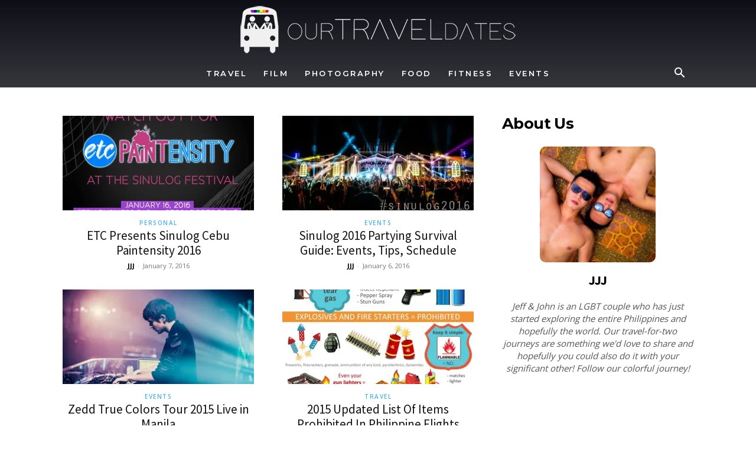

--- FILE ---
content_type: text/html; charset=UTF-8
request_url: https://www.ourtraveldates.com/page/3/
body_size: 23755
content:
<!doctype html >
<!--[if IE 8]>    <html class="ie8" lang="en"> <![endif]-->
<!--[if IE 9]>    <html class="ie9" lang="en"> <![endif]-->
<!--[if gt IE 8]><!--> <html lang="en-US"> <!--<![endif]-->
<head>
    <title>Our Travel Dates | Couple Travel Blog in the Philippines - Page 3</title>
    <meta charset="UTF-8" />
    <meta name="viewport" content="width=device-width, initial-scale=1.0">
    <link rel="pingback" href="https://www.ourtraveldates.com/xmlrpc.php" />
    <meta name='robots' content='index, follow, max-image-preview:large, max-snippet:-1, max-video-preview:-1' />
<link rel="canonical" href="https://www.ourtraveldates.com/page/3/"/><link rel="prev" href="https://www.ourtraveldates.com/page/2/"/><link rel="next" href="https://www.ourtraveldates.com/page/4/"/><link rel="icon" type="image/png" href="https://www.ourtraveldates.com/wp-content/uploads/2019/02/official-icon-032218-png.png"><!-- Jetpack Site Verification Tags -->
<meta name="google-site-verification" content="AGR6H4kEJ7pHjt2ofDaskFqTbafIUpQJGACW_gJUn8o" />

	<!-- This site is optimized with the Yoast SEO Premium plugin v20.9 (Yoast SEO v26.7) - https://yoast.com/wordpress/plugins/seo/ -->
	<meta name="description" content="Here&#039;s to great adventures! Follow Jeff and John as they travel and share experiences with you from around the Philippines!" />
	<meta property="og:locale" content="en_US" />
	<meta property="og:type" content="website" />
	<meta property="og:title" content="Home" />
	<meta property="og:description" content="Here&#039;s to great adventures! Follow Jeff and John as they travel and share experiences with you from around the Philippines!" />
	<meta property="og:url" content="https://www.ourtraveldates.com/" />
	<meta property="og:site_name" content="Our Travel Dates" />
	<meta property="article:modified_time" content="2021-06-09T08:25:56+00:00" />
	<meta name="twitter:card" content="summary_large_image" />
	<script type="application/ld+json" class="yoast-schema-graph">{"@context":"https://schema.org","@graph":[{"@type":"WebPage","@id":"https://www.ourtraveldates.com/","url":"https://www.ourtraveldates.com/","name":"Our Travel Dates | Couple Travel Blog in the Philippines","isPartOf":{"@id":"https://www.ourtraveldates.com/#website"},"datePublished":"2019-03-26T04:00:28+00:00","dateModified":"2021-06-09T08:25:56+00:00","description":"Here's to great adventures! Follow Jeff and John as they travel and share experiences with you from around the Philippines!","breadcrumb":{"@id":"https://www.ourtraveldates.com/#breadcrumb"},"inLanguage":"en-US","potentialAction":[{"@type":"ReadAction","target":["https://www.ourtraveldates.com/"]}]},{"@type":"BreadcrumbList","@id":"https://www.ourtraveldates.com/#breadcrumb","itemListElement":[{"@type":"ListItem","position":1,"name":"Home"}]},{"@type":"WebSite","@id":"https://www.ourtraveldates.com/#website","url":"https://www.ourtraveldates.com/","name":"Our Travel Dates","description":"Traveling together, one colour at a time.","potentialAction":[{"@type":"SearchAction","target":{"@type":"EntryPoint","urlTemplate":"https://www.ourtraveldates.com/?s={search_term_string}"},"query-input":{"@type":"PropertyValueSpecification","valueRequired":true,"valueName":"search_term_string"}}],"inLanguage":"en-US"}]}</script>
	<!-- / Yoast SEO Premium plugin. -->


<link rel='dns-prefetch' href='//stats.wp.com' />
<link rel='dns-prefetch' href='//fonts.googleapis.com' />
<link rel='dns-prefetch' href='//v0.wordpress.com' />
<link rel='dns-prefetch' href='//www.googletagmanager.com' />
<link rel='preconnect' href='//i0.wp.com' />
<link rel='preconnect' href='//c0.wp.com' />
<link rel="alternate" type="application/rss+xml" title="Our Travel Dates &raquo; Feed" href="https://www.ourtraveldates.com/feed/" />
<link rel="alternate" type="application/rss+xml" title="Our Travel Dates &raquo; Comments Feed" href="https://www.ourtraveldates.com/comments/feed/" />
<link rel="alternate" type="application/rss+xml" title="Our Travel Dates &raquo; Home Comments Feed" href="https://www.ourtraveldates.com/home/feed/" />
<link rel="alternate" title="oEmbed (JSON)" type="application/json+oembed" href="https://www.ourtraveldates.com/wp-json/oembed/1.0/embed?url=https%3A%2F%2Fwww.ourtraveldates.com%2F" />
<link rel="alternate" title="oEmbed (XML)" type="text/xml+oembed" href="https://www.ourtraveldates.com/wp-json/oembed/1.0/embed?url=https%3A%2F%2Fwww.ourtraveldates.com%2F&#038;format=xml" />
<style id='wp-img-auto-sizes-contain-inline-css' type='text/css'>
img:is([sizes=auto i],[sizes^="auto," i]){contain-intrinsic-size:3000px 1500px}
/*# sourceURL=wp-img-auto-sizes-contain-inline-css */
</style>

<style id='wp-emoji-styles-inline-css' type='text/css'>

	img.wp-smiley, img.emoji {
		display: inline !important;
		border: none !important;
		box-shadow: none !important;
		height: 1em !important;
		width: 1em !important;
		margin: 0 0.07em !important;
		vertical-align: -0.1em !important;
		background: none !important;
		padding: 0 !important;
	}
/*# sourceURL=wp-emoji-styles-inline-css */
</style>
<style id='classic-theme-styles-inline-css' type='text/css'>
/*! This file is auto-generated */
.wp-block-button__link{color:#fff;background-color:#32373c;border-radius:9999px;box-shadow:none;text-decoration:none;padding:calc(.667em + 2px) calc(1.333em + 2px);font-size:1.125em}.wp-block-file__button{background:#32373c;color:#fff;text-decoration:none}
/*# sourceURL=/wp-includes/css/classic-themes.min.css */
</style>
<link rel='stylesheet' id='td-plugin-multi-purpose-css' href='https://www.ourtraveldates.com/wp-content/plugins/td-composer/td-multi-purpose/style.css?ver=7cd248d7ca13c255207c3f8b916c3f00' type='text/css' media='all' />
<link rel='stylesheet' id='google-fonts-style-css' href='https://fonts.googleapis.com/css?family=Montserrat%3A400%2C600%2C700%7CSource+Sans+Pro%3A400%2C600%2C700%7COpen+Sans%3A400%2C600%2C700%7CRoboto%3A400%2C600%2C700&#038;display=swap&#038;ver=12.7.3' type='text/css' media='all' />
<link rel='stylesheet' id='td-theme-css' href='https://www.ourtraveldates.com/wp-content/themes/Newspaper/style.css?ver=12.7.3' type='text/css' media='all' />
<style id='td-theme-inline-css' type='text/css'>@media (max-width:767px){.td-header-desktop-wrap{display:none}}@media (min-width:767px){.td-header-mobile-wrap{display:none}}</style>
<link rel='stylesheet' id='td-legacy-framework-front-style-css' href='https://www.ourtraveldates.com/wp-content/plugins/td-composer/legacy/Newspaper/assets/css/td_legacy_main.css?ver=7cd248d7ca13c255207c3f8b916c3f00' type='text/css' media='all' />
<link rel='stylesheet' id='td-standard-pack-framework-front-style-css' href='https://www.ourtraveldates.com/wp-content/plugins/td-standard-pack/Newspaper/assets/css/td_standard_pack_main.css?ver=c12e6da63ed2f212e87e44e5e9b9a302' type='text/css' media='all' />
<link rel='stylesheet' id='td-theme-demo-style-css' href='https://www.ourtraveldates.com/wp-content/plugins/td-composer/legacy/Newspaper/includes/demos/art_creek/demo_style.css?ver=12.7.3' type='text/css' media='all' />
<link rel='stylesheet' id='tdb_style_cloud_templates_front-css' href='https://www.ourtraveldates.com/wp-content/plugins/td-cloud-library/assets/css/tdb_main.css?ver=6127d3b6131f900b2e62bb855b13dc3b' type='text/css' media='all' />
<script type="text/javascript" src="https://c0.wp.com/c/6.9/wp-includes/js/jquery/jquery.min.js" id="jquery-core-js"></script>
<script type="text/javascript" src="https://c0.wp.com/c/6.9/wp-includes/js/jquery/jquery-migrate.min.js" id="jquery-migrate-js"></script>
<link rel="https://api.w.org/" href="https://www.ourtraveldates.com/wp-json/" /><link rel="alternate" title="JSON" type="application/json" href="https://www.ourtraveldates.com/wp-json/wp/v2/pages/1754" /><link rel="EditURI" type="application/rsd+xml" title="RSD" href="https://www.ourtraveldates.com/xmlrpc.php?rsd" />
<meta name="generator" content="WordPress 6.9" />
<link rel='shortlink' href='https://wp.me/P4L6jA-si' />
<meta name="generator" content="Site Kit by Google 1.170.0" />	<style>img#wpstats{display:none}</style>
		    <script>
        window.tdb_global_vars = {"wpRestUrl":"https:\/\/www.ourtraveldates.com\/wp-json\/","permalinkStructure":"\/%year%\/%monthnum%\/%postname%\/"};
        window.tdb_p_autoload_vars = {"isAjax":false,"isAdminBarShowing":false,"autoloadStatus":"off","origPostEditUrl":null};
    </script>
    
    <style id="tdb-global-colors">:root{--accent-color:#fff}</style>

    
	
<!-- Google AdSense meta tags added by Site Kit -->
<meta name="google-adsense-platform-account" content="ca-host-pub-2644536267352236">
<meta name="google-adsense-platform-domain" content="sitekit.withgoogle.com">
<!-- End Google AdSense meta tags added by Site Kit -->
      <meta name="onesignal" content="wordpress-plugin"/>
            <script>

      window.OneSignalDeferred = window.OneSignalDeferred || [];

      OneSignalDeferred.push(function(OneSignal) {
        var oneSignal_options = {};
        window._oneSignalInitOptions = oneSignal_options;

        oneSignal_options['serviceWorkerParam'] = { scope: '/' };
oneSignal_options['serviceWorkerPath'] = 'OneSignalSDKWorker.js.php';

        OneSignal.Notifications.setDefaultUrl("https://www.ourtraveldates.com");

        oneSignal_options['wordpress'] = true;
oneSignal_options['appId'] = 'cb32906a-3e20-4991-a0dc-961326c108ba';
oneSignal_options['allowLocalhostAsSecureOrigin'] = true;
oneSignal_options['welcomeNotification'] = { };
oneSignal_options['welcomeNotification']['title'] = "From Jeff &amp; John";
oneSignal_options['welcomeNotification']['message'] = "Thanks for subscribing to our blog!";
oneSignal_options['path'] = "https://www.ourtraveldates.com/wp-content/plugins/onesignal-free-web-push-notifications/sdk_files/";
oneSignal_options['promptOptions'] = { };
oneSignal_options['notifyButton'] = { };
oneSignal_options['notifyButton']['enable'] = true;
oneSignal_options['notifyButton']['position'] = 'bottom-right';
oneSignal_options['notifyButton']['theme'] = 'default';
oneSignal_options['notifyButton']['size'] = 'medium';
oneSignal_options['notifyButton']['displayPredicate'] = function() {
              return !OneSignal.User.PushSubscription.optedIn;
            };
oneSignal_options['notifyButton']['showCredit'] = true;
oneSignal_options['notifyButton']['text'] = {};
              OneSignal.init(window._oneSignalInitOptions);
              OneSignal.Slidedown.promptPush()      });

      function documentInitOneSignal() {
        var oneSignal_elements = document.getElementsByClassName("OneSignal-prompt");

        var oneSignalLinkClickHandler = function(event) { OneSignal.Notifications.requestPermission(); event.preventDefault(); };        for(var i = 0; i < oneSignal_elements.length; i++)
          oneSignal_elements[i].addEventListener('click', oneSignalLinkClickHandler, false);
      }

      if (document.readyState === 'complete') {
           documentInitOneSignal();
      }
      else {
           window.addEventListener("load", function(event){
               documentInitOneSignal();
          });
      }
    </script>

<!-- JS generated by theme -->

<script type="text/javascript" id="td-generated-header-js">
    
    

	    var tdBlocksArray = []; //here we store all the items for the current page

	    // td_block class - each ajax block uses a object of this class for requests
	    function tdBlock() {
		    this.id = '';
		    this.block_type = 1; //block type id (1-234 etc)
		    this.atts = '';
		    this.td_column_number = '';
		    this.td_current_page = 1; //
		    this.post_count = 0; //from wp
		    this.found_posts = 0; //from wp
		    this.max_num_pages = 0; //from wp
		    this.td_filter_value = ''; //current live filter value
		    this.is_ajax_running = false;
		    this.td_user_action = ''; // load more or infinite loader (used by the animation)
		    this.header_color = '';
		    this.ajax_pagination_infinite_stop = ''; //show load more at page x
	    }

        // td_js_generator - mini detector
        ( function () {
            var htmlTag = document.getElementsByTagName("html")[0];

	        if ( navigator.userAgent.indexOf("MSIE 10.0") > -1 ) {
                htmlTag.className += ' ie10';
            }

            if ( !!navigator.userAgent.match(/Trident.*rv\:11\./) ) {
                htmlTag.className += ' ie11';
            }

	        if ( navigator.userAgent.indexOf("Edge") > -1 ) {
                htmlTag.className += ' ieEdge';
            }

            if ( /(iPad|iPhone|iPod)/g.test(navigator.userAgent) ) {
                htmlTag.className += ' td-md-is-ios';
            }

            var user_agent = navigator.userAgent.toLowerCase();
            if ( user_agent.indexOf("android") > -1 ) {
                htmlTag.className += ' td-md-is-android';
            }

            if ( -1 !== navigator.userAgent.indexOf('Mac OS X')  ) {
                htmlTag.className += ' td-md-is-os-x';
            }

            if ( /chrom(e|ium)/.test(navigator.userAgent.toLowerCase()) ) {
               htmlTag.className += ' td-md-is-chrome';
            }

            if ( -1 !== navigator.userAgent.indexOf('Firefox') ) {
                htmlTag.className += ' td-md-is-firefox';
            }

            if ( -1 !== navigator.userAgent.indexOf('Safari') && -1 === navigator.userAgent.indexOf('Chrome') ) {
                htmlTag.className += ' td-md-is-safari';
            }

            if( -1 !== navigator.userAgent.indexOf('IEMobile') ){
                htmlTag.className += ' td-md-is-iemobile';
            }

        })();

        var tdLocalCache = {};

        ( function () {
            "use strict";

            tdLocalCache = {
                data: {},
                remove: function (resource_id) {
                    delete tdLocalCache.data[resource_id];
                },
                exist: function (resource_id) {
                    return tdLocalCache.data.hasOwnProperty(resource_id) && tdLocalCache.data[resource_id] !== null;
                },
                get: function (resource_id) {
                    return tdLocalCache.data[resource_id];
                },
                set: function (resource_id, cachedData) {
                    tdLocalCache.remove(resource_id);
                    tdLocalCache.data[resource_id] = cachedData;
                }
            };
        })();

    
    
var td_viewport_interval_list=[{"limitBottom":767,"sidebarWidth":228},{"limitBottom":1018,"sidebarWidth":300},{"limitBottom":1140,"sidebarWidth":324}];
var td_animation_stack_effect="type0";
var tds_animation_stack=true;
var td_animation_stack_specific_selectors=".entry-thumb, img, .td-lazy-img";
var td_animation_stack_general_selectors=".td-animation-stack img, .td-animation-stack .entry-thumb, .post img, .td-animation-stack .td-lazy-img";
var tds_general_modal_image="yes";
var tdc_is_installed="yes";
var tdc_domain_active=false;
var td_ajax_url="https:\/\/www.ourtraveldates.com\/wp-admin\/admin-ajax.php?td_theme_name=Newspaper&v=12.7.3";
var td_get_template_directory_uri="https:\/\/www.ourtraveldates.com\/wp-content\/plugins\/td-composer\/legacy\/common";
var tds_snap_menu="smart_snap_always";
var tds_logo_on_sticky="show";
var tds_header_style="10";
var td_please_wait="Please wait...";
var td_email_user_pass_incorrect="User or password incorrect!";
var td_email_user_incorrect="Email or username incorrect!";
var td_email_incorrect="Email incorrect!";
var td_user_incorrect="Username incorrect!";
var td_email_user_empty="Email or username empty!";
var td_pass_empty="Pass empty!";
var td_pass_pattern_incorrect="Invalid Pass Pattern!";
var td_retype_pass_incorrect="Retyped Pass incorrect!";
var tds_more_articles_on_post_enable="";
var tds_more_articles_on_post_time_to_wait="";
var tds_more_articles_on_post_pages_distance_from_top=0;
var tds_captcha="";
var tds_theme_color_site_wide="#4db2ec";
var tds_smart_sidebar="enabled";
var tdThemeName="Newspaper";
var tdThemeNameWl="Newspaper";
var td_magnific_popup_translation_tPrev="Previous (Left arrow key)";
var td_magnific_popup_translation_tNext="Next (Right arrow key)";
var td_magnific_popup_translation_tCounter="%curr% of %total%";
var td_magnific_popup_translation_ajax_tError="The content from %url% could not be loaded.";
var td_magnific_popup_translation_image_tError="The image #%curr% could not be loaded.";
var tdBlockNonce="66fde9ec4f";
var tdMobileMenu="enabled";
var tdMobileSearch="enabled";
var tdDateNamesI18n={"month_names":["January","February","March","April","May","June","July","August","September","October","November","December"],"month_names_short":["Jan","Feb","Mar","Apr","May","Jun","Jul","Aug","Sep","Oct","Nov","Dec"],"day_names":["Sunday","Monday","Tuesday","Wednesday","Thursday","Friday","Saturday"],"day_names_short":["Sun","Mon","Tue","Wed","Thu","Fri","Sat"]};
var tdb_modal_confirm="Save";
var tdb_modal_cancel="Cancel";
var tdb_modal_confirm_alt="Yes";
var tdb_modal_cancel_alt="No";
var td_deploy_mode="deploy";
var td_ad_background_click_link="";
var td_ad_background_click_target="";
</script>


<!-- Header style compiled by theme -->

<style>ul.sf-menu>.menu-item>a{font-family:Montserrat;font-size:13px;font-weight:600}.td-page-title,.td-category-title-holder .td-page-title{font-family:"Source Sans Pro";font-weight:bold}:root{--td_mobile_menu_color:#080810;--td_mobile_gradient_one_mob:#080810;--td_mobile_gradient_two_mob:rgba(8,8,16,0.8);--td_mobile_text_active_color:#4db2ec;--td_login_hover_background:#4db2ec;--td_login_hover_color:#ffffff;--td_login_gradient_one:rgba(8,8,16,0.75);--td_login_gradient_two:#080810}.td-header-wrap .td-header-menu-wrap-full,.td-header-menu-wrap.td-affix,.td-header-style-3 .td-header-main-menu,.td-header-style-3 .td-affix .td-header-main-menu,.td-header-style-4 .td-header-main-menu,.td-header-style-4 .td-affix .td-header-main-menu,.td-header-style-8 .td-header-menu-wrap.td-affix,.td-header-style-8 .td-header-top-menu-full{background-color:rgba(255,255,255,0)}.td-boxed-layout .td-header-style-3 .td-header-menu-wrap,.td-boxed-layout .td-header-style-4 .td-header-menu-wrap,.td-header-style-3 .td_stretch_content .td-header-menu-wrap,.td-header-style-4 .td_stretch_content .td-header-menu-wrap{background-color:rgba(255,255,255,0)!important}@media (min-width:1019px){.td-header-style-1 .td-header-sp-recs,.td-header-style-1 .td-header-sp-logo{margin-bottom:28px}}@media (min-width:768px) and (max-width:1018px){.td-header-style-1 .td-header-sp-recs,.td-header-style-1 .td-header-sp-logo{margin-bottom:14px}}.td-header-style-7 .td-header-top-menu{border-bottom:none}.td-header-wrap .td-header-menu-wrap .sf-menu>li>a,.td-header-wrap .td-header-menu-social .td-social-icon-wrap a,.td-header-style-4 .td-header-menu-social .td-social-icon-wrap i,.td-header-style-5 .td-header-menu-social .td-social-icon-wrap i,.td-header-style-6 .td-header-menu-social .td-social-icon-wrap i,.td-header-style-12 .td-header-menu-social .td-social-icon-wrap i,.td-header-wrap .header-search-wrap #td-header-search-button .td-icon-search{color:#ffffff}.td-header-wrap .td-header-menu-social+.td-search-wrapper #td-header-search-button:before{background-color:#ffffff}ul.sf-menu>.td-menu-item>a,.td-theme-wrap .td-header-menu-social{font-family:Montserrat;font-size:13px;font-weight:600}.td-footer-wrapper,.td-footer-wrapper .td_block_template_7 .td-block-title>*,.td-footer-wrapper .td_block_template_17 .td-block-title,.td-footer-wrapper .td-block-title-wrap .td-wrapper-pulldown-filter{background-color:#080810}.td-sub-footer-container{background-color:#080810}.block-title>span,.block-title>a,.widgettitle,body .td-trending-now-title,.wpb_tabs li a,.vc_tta-container .vc_tta-color-grey.vc_tta-tabs-position-top.vc_tta-style-classic .vc_tta-tabs-container .vc_tta-tab>a,.td-theme-wrap .td-related-title a,.woocommerce div.product .woocommerce-tabs ul.tabs li a,.woocommerce .product .products h2:not(.woocommerce-loop-product__title),.td-theme-wrap .td-block-title{font-family:Montserrat;font-size:25px;font-weight:bold}.td_mod_mega_menu .item-details a{font-family:"Source Sans Pro";font-size:16px;font-weight:bold}.td_module_wrap .td-module-title{font-family:"Source Sans Pro"}.td_module_2 .td-module-title{font-size:20px;line-height:24px;font-weight:bold}.td_module_3 .td-module-title{font-size:22px;line-height:25px;font-weight:bold}.td_module_6 .td-module-title{font-size:16px;line-height:21px;font-weight:bold}.td_module_mx2 .td-module-title{font-size:15px;line-height:19px;font-weight:bold}.td_module_mx4 .td-module-title{font-size:17px;line-height:18px;font-weight:bold}.post .td-post-header .entry-title{font-family:"Source Sans Pro"}.td-post-template-13 .td-post-header .entry-title{font-weight:bold}.post .td-post-next-prev-content a{font-family:"Source Sans Pro";font-size:16px;font-weight:bold}.post .author-box-wrap .td-author-name a{font-family:"Source Sans Pro";font-size:16px}.td_block_related_posts .entry-title a{font-family:"Source Sans Pro";font-size:17px;line-height:18px;font-weight:bold}ul.sf-menu>.menu-item>a{font-family:Montserrat;font-size:13px;font-weight:600}.td-page-title,.td-category-title-holder .td-page-title{font-family:"Source Sans Pro";font-weight:bold}:root{--td_mobile_menu_color:#080810;--td_mobile_gradient_one_mob:#080810;--td_mobile_gradient_two_mob:rgba(8,8,16,0.8);--td_mobile_text_active_color:#4db2ec;--td_login_hover_background:#4db2ec;--td_login_hover_color:#ffffff;--td_login_gradient_one:rgba(8,8,16,0.75);--td_login_gradient_two:#080810}.td-header-wrap .td-header-menu-wrap-full,.td-header-menu-wrap.td-affix,.td-header-style-3 .td-header-main-menu,.td-header-style-3 .td-affix .td-header-main-menu,.td-header-style-4 .td-header-main-menu,.td-header-style-4 .td-affix .td-header-main-menu,.td-header-style-8 .td-header-menu-wrap.td-affix,.td-header-style-8 .td-header-top-menu-full{background-color:rgba(255,255,255,0)}.td-boxed-layout .td-header-style-3 .td-header-menu-wrap,.td-boxed-layout .td-header-style-4 .td-header-menu-wrap,.td-header-style-3 .td_stretch_content .td-header-menu-wrap,.td-header-style-4 .td_stretch_content .td-header-menu-wrap{background-color:rgba(255,255,255,0)!important}@media (min-width:1019px){.td-header-style-1 .td-header-sp-recs,.td-header-style-1 .td-header-sp-logo{margin-bottom:28px}}@media (min-width:768px) and (max-width:1018px){.td-header-style-1 .td-header-sp-recs,.td-header-style-1 .td-header-sp-logo{margin-bottom:14px}}.td-header-style-7 .td-header-top-menu{border-bottom:none}.td-header-wrap .td-header-menu-wrap .sf-menu>li>a,.td-header-wrap .td-header-menu-social .td-social-icon-wrap a,.td-header-style-4 .td-header-menu-social .td-social-icon-wrap i,.td-header-style-5 .td-header-menu-social .td-social-icon-wrap i,.td-header-style-6 .td-header-menu-social .td-social-icon-wrap i,.td-header-style-12 .td-header-menu-social .td-social-icon-wrap i,.td-header-wrap .header-search-wrap #td-header-search-button .td-icon-search{color:#ffffff}.td-header-wrap .td-header-menu-social+.td-search-wrapper #td-header-search-button:before{background-color:#ffffff}ul.sf-menu>.td-menu-item>a,.td-theme-wrap .td-header-menu-social{font-family:Montserrat;font-size:13px;font-weight:600}.td-footer-wrapper,.td-footer-wrapper .td_block_template_7 .td-block-title>*,.td-footer-wrapper .td_block_template_17 .td-block-title,.td-footer-wrapper .td-block-title-wrap .td-wrapper-pulldown-filter{background-color:#080810}.td-sub-footer-container{background-color:#080810}.block-title>span,.block-title>a,.widgettitle,body .td-trending-now-title,.wpb_tabs li a,.vc_tta-container .vc_tta-color-grey.vc_tta-tabs-position-top.vc_tta-style-classic .vc_tta-tabs-container .vc_tta-tab>a,.td-theme-wrap .td-related-title a,.woocommerce div.product .woocommerce-tabs ul.tabs li a,.woocommerce .product .products h2:not(.woocommerce-loop-product__title),.td-theme-wrap .td-block-title{font-family:Montserrat;font-size:25px;font-weight:bold}.td_mod_mega_menu .item-details a{font-family:"Source Sans Pro";font-size:16px;font-weight:bold}.td_module_wrap .td-module-title{font-family:"Source Sans Pro"}.td_module_2 .td-module-title{font-size:20px;line-height:24px;font-weight:bold}.td_module_3 .td-module-title{font-size:22px;line-height:25px;font-weight:bold}.td_module_6 .td-module-title{font-size:16px;line-height:21px;font-weight:bold}.td_module_mx2 .td-module-title{font-size:15px;line-height:19px;font-weight:bold}.td_module_mx4 .td-module-title{font-size:17px;line-height:18px;font-weight:bold}.post .td-post-header .entry-title{font-family:"Source Sans Pro"}.td-post-template-13 .td-post-header .entry-title{font-weight:bold}.post .td-post-next-prev-content a{font-family:"Source Sans Pro";font-size:16px;font-weight:bold}.post .author-box-wrap .td-author-name a{font-family:"Source Sans Pro";font-size:16px}.td_block_related_posts .entry-title a{font-family:"Source Sans Pro";font-size:17px;line-height:18px;font-weight:bold}</style>

<link rel="icon" href="https://i0.wp.com/www.ourtraveldates.com/wp-content/uploads/2019/02/cropped-official-icon-032218-png.png?fit=32%2C32&#038;ssl=1" sizes="32x32" />
<link rel="icon" href="https://i0.wp.com/www.ourtraveldates.com/wp-content/uploads/2019/02/cropped-official-icon-032218-png.png?fit=192%2C192&#038;ssl=1" sizes="192x192" />
<link rel="apple-touch-icon" href="https://i0.wp.com/www.ourtraveldates.com/wp-content/uploads/2019/02/cropped-official-icon-032218-png.png?fit=180%2C180&#038;ssl=1" />
<meta name="msapplication-TileImage" content="https://i0.wp.com/www.ourtraveldates.com/wp-content/uploads/2019/02/cropped-official-icon-032218-png.png?fit=270%2C270&#038;ssl=1" />

<!-- Button style compiled by theme -->

<style></style>

	<style id="tdw-css-placeholder"></style><style id='global-styles-inline-css' type='text/css'>
:root{--wp--preset--aspect-ratio--square: 1;--wp--preset--aspect-ratio--4-3: 4/3;--wp--preset--aspect-ratio--3-4: 3/4;--wp--preset--aspect-ratio--3-2: 3/2;--wp--preset--aspect-ratio--2-3: 2/3;--wp--preset--aspect-ratio--16-9: 16/9;--wp--preset--aspect-ratio--9-16: 9/16;--wp--preset--color--black: #000000;--wp--preset--color--cyan-bluish-gray: #abb8c3;--wp--preset--color--white: #ffffff;--wp--preset--color--pale-pink: #f78da7;--wp--preset--color--vivid-red: #cf2e2e;--wp--preset--color--luminous-vivid-orange: #ff6900;--wp--preset--color--luminous-vivid-amber: #fcb900;--wp--preset--color--light-green-cyan: #7bdcb5;--wp--preset--color--vivid-green-cyan: #00d084;--wp--preset--color--pale-cyan-blue: #8ed1fc;--wp--preset--color--vivid-cyan-blue: #0693e3;--wp--preset--color--vivid-purple: #9b51e0;--wp--preset--gradient--vivid-cyan-blue-to-vivid-purple: linear-gradient(135deg,rgb(6,147,227) 0%,rgb(155,81,224) 100%);--wp--preset--gradient--light-green-cyan-to-vivid-green-cyan: linear-gradient(135deg,rgb(122,220,180) 0%,rgb(0,208,130) 100%);--wp--preset--gradient--luminous-vivid-amber-to-luminous-vivid-orange: linear-gradient(135deg,rgb(252,185,0) 0%,rgb(255,105,0) 100%);--wp--preset--gradient--luminous-vivid-orange-to-vivid-red: linear-gradient(135deg,rgb(255,105,0) 0%,rgb(207,46,46) 100%);--wp--preset--gradient--very-light-gray-to-cyan-bluish-gray: linear-gradient(135deg,rgb(238,238,238) 0%,rgb(169,184,195) 100%);--wp--preset--gradient--cool-to-warm-spectrum: linear-gradient(135deg,rgb(74,234,220) 0%,rgb(151,120,209) 20%,rgb(207,42,186) 40%,rgb(238,44,130) 60%,rgb(251,105,98) 80%,rgb(254,248,76) 100%);--wp--preset--gradient--blush-light-purple: linear-gradient(135deg,rgb(255,206,236) 0%,rgb(152,150,240) 100%);--wp--preset--gradient--blush-bordeaux: linear-gradient(135deg,rgb(254,205,165) 0%,rgb(254,45,45) 50%,rgb(107,0,62) 100%);--wp--preset--gradient--luminous-dusk: linear-gradient(135deg,rgb(255,203,112) 0%,rgb(199,81,192) 50%,rgb(65,88,208) 100%);--wp--preset--gradient--pale-ocean: linear-gradient(135deg,rgb(255,245,203) 0%,rgb(182,227,212) 50%,rgb(51,167,181) 100%);--wp--preset--gradient--electric-grass: linear-gradient(135deg,rgb(202,248,128) 0%,rgb(113,206,126) 100%);--wp--preset--gradient--midnight: linear-gradient(135deg,rgb(2,3,129) 0%,rgb(40,116,252) 100%);--wp--preset--font-size--small: 11px;--wp--preset--font-size--medium: 20px;--wp--preset--font-size--large: 32px;--wp--preset--font-size--x-large: 42px;--wp--preset--font-size--regular: 15px;--wp--preset--font-size--larger: 50px;--wp--preset--spacing--20: 0.44rem;--wp--preset--spacing--30: 0.67rem;--wp--preset--spacing--40: 1rem;--wp--preset--spacing--50: 1.5rem;--wp--preset--spacing--60: 2.25rem;--wp--preset--spacing--70: 3.38rem;--wp--preset--spacing--80: 5.06rem;--wp--preset--shadow--natural: 6px 6px 9px rgba(0, 0, 0, 0.2);--wp--preset--shadow--deep: 12px 12px 50px rgba(0, 0, 0, 0.4);--wp--preset--shadow--sharp: 6px 6px 0px rgba(0, 0, 0, 0.2);--wp--preset--shadow--outlined: 6px 6px 0px -3px rgb(255, 255, 255), 6px 6px rgb(0, 0, 0);--wp--preset--shadow--crisp: 6px 6px 0px rgb(0, 0, 0);}:where(.is-layout-flex){gap: 0.5em;}:where(.is-layout-grid){gap: 0.5em;}body .is-layout-flex{display: flex;}.is-layout-flex{flex-wrap: wrap;align-items: center;}.is-layout-flex > :is(*, div){margin: 0;}body .is-layout-grid{display: grid;}.is-layout-grid > :is(*, div){margin: 0;}:where(.wp-block-columns.is-layout-flex){gap: 2em;}:where(.wp-block-columns.is-layout-grid){gap: 2em;}:where(.wp-block-post-template.is-layout-flex){gap: 1.25em;}:where(.wp-block-post-template.is-layout-grid){gap: 1.25em;}.has-black-color{color: var(--wp--preset--color--black) !important;}.has-cyan-bluish-gray-color{color: var(--wp--preset--color--cyan-bluish-gray) !important;}.has-white-color{color: var(--wp--preset--color--white) !important;}.has-pale-pink-color{color: var(--wp--preset--color--pale-pink) !important;}.has-vivid-red-color{color: var(--wp--preset--color--vivid-red) !important;}.has-luminous-vivid-orange-color{color: var(--wp--preset--color--luminous-vivid-orange) !important;}.has-luminous-vivid-amber-color{color: var(--wp--preset--color--luminous-vivid-amber) !important;}.has-light-green-cyan-color{color: var(--wp--preset--color--light-green-cyan) !important;}.has-vivid-green-cyan-color{color: var(--wp--preset--color--vivid-green-cyan) !important;}.has-pale-cyan-blue-color{color: var(--wp--preset--color--pale-cyan-blue) !important;}.has-vivid-cyan-blue-color{color: var(--wp--preset--color--vivid-cyan-blue) !important;}.has-vivid-purple-color{color: var(--wp--preset--color--vivid-purple) !important;}.has-black-background-color{background-color: var(--wp--preset--color--black) !important;}.has-cyan-bluish-gray-background-color{background-color: var(--wp--preset--color--cyan-bluish-gray) !important;}.has-white-background-color{background-color: var(--wp--preset--color--white) !important;}.has-pale-pink-background-color{background-color: var(--wp--preset--color--pale-pink) !important;}.has-vivid-red-background-color{background-color: var(--wp--preset--color--vivid-red) !important;}.has-luminous-vivid-orange-background-color{background-color: var(--wp--preset--color--luminous-vivid-orange) !important;}.has-luminous-vivid-amber-background-color{background-color: var(--wp--preset--color--luminous-vivid-amber) !important;}.has-light-green-cyan-background-color{background-color: var(--wp--preset--color--light-green-cyan) !important;}.has-vivid-green-cyan-background-color{background-color: var(--wp--preset--color--vivid-green-cyan) !important;}.has-pale-cyan-blue-background-color{background-color: var(--wp--preset--color--pale-cyan-blue) !important;}.has-vivid-cyan-blue-background-color{background-color: var(--wp--preset--color--vivid-cyan-blue) !important;}.has-vivid-purple-background-color{background-color: var(--wp--preset--color--vivid-purple) !important;}.has-black-border-color{border-color: var(--wp--preset--color--black) !important;}.has-cyan-bluish-gray-border-color{border-color: var(--wp--preset--color--cyan-bluish-gray) !important;}.has-white-border-color{border-color: var(--wp--preset--color--white) !important;}.has-pale-pink-border-color{border-color: var(--wp--preset--color--pale-pink) !important;}.has-vivid-red-border-color{border-color: var(--wp--preset--color--vivid-red) !important;}.has-luminous-vivid-orange-border-color{border-color: var(--wp--preset--color--luminous-vivid-orange) !important;}.has-luminous-vivid-amber-border-color{border-color: var(--wp--preset--color--luminous-vivid-amber) !important;}.has-light-green-cyan-border-color{border-color: var(--wp--preset--color--light-green-cyan) !important;}.has-vivid-green-cyan-border-color{border-color: var(--wp--preset--color--vivid-green-cyan) !important;}.has-pale-cyan-blue-border-color{border-color: var(--wp--preset--color--pale-cyan-blue) !important;}.has-vivid-cyan-blue-border-color{border-color: var(--wp--preset--color--vivid-cyan-blue) !important;}.has-vivid-purple-border-color{border-color: var(--wp--preset--color--vivid-purple) !important;}.has-vivid-cyan-blue-to-vivid-purple-gradient-background{background: var(--wp--preset--gradient--vivid-cyan-blue-to-vivid-purple) !important;}.has-light-green-cyan-to-vivid-green-cyan-gradient-background{background: var(--wp--preset--gradient--light-green-cyan-to-vivid-green-cyan) !important;}.has-luminous-vivid-amber-to-luminous-vivid-orange-gradient-background{background: var(--wp--preset--gradient--luminous-vivid-amber-to-luminous-vivid-orange) !important;}.has-luminous-vivid-orange-to-vivid-red-gradient-background{background: var(--wp--preset--gradient--luminous-vivid-orange-to-vivid-red) !important;}.has-very-light-gray-to-cyan-bluish-gray-gradient-background{background: var(--wp--preset--gradient--very-light-gray-to-cyan-bluish-gray) !important;}.has-cool-to-warm-spectrum-gradient-background{background: var(--wp--preset--gradient--cool-to-warm-spectrum) !important;}.has-blush-light-purple-gradient-background{background: var(--wp--preset--gradient--blush-light-purple) !important;}.has-blush-bordeaux-gradient-background{background: var(--wp--preset--gradient--blush-bordeaux) !important;}.has-luminous-dusk-gradient-background{background: var(--wp--preset--gradient--luminous-dusk) !important;}.has-pale-ocean-gradient-background{background: var(--wp--preset--gradient--pale-ocean) !important;}.has-electric-grass-gradient-background{background: var(--wp--preset--gradient--electric-grass) !important;}.has-midnight-gradient-background{background: var(--wp--preset--gradient--midnight) !important;}.has-small-font-size{font-size: var(--wp--preset--font-size--small) !important;}.has-medium-font-size{font-size: var(--wp--preset--font-size--medium) !important;}.has-large-font-size{font-size: var(--wp--preset--font-size--large) !important;}.has-x-large-font-size{font-size: var(--wp--preset--font-size--x-large) !important;}
/*# sourceURL=global-styles-inline-css */
</style>
</head>

<body class="home paged wp-singular page-template page-template-page-pagebuilder-latest page-template-page-pagebuilder-latest-php page page-id-1754 paged-3 page-paged-3 wp-theme-Newspaper td-standard-pack global-block-template-12 td-art-creek tdb-template td-animation-stack-type0 td-full-layout" itemscope="itemscope" itemtype="https://schema.org/WebPage">

<div class="td-scroll-up" data-style="style1"><i class="td-icon-menu-up"></i></div>
    <div class="td-menu-background" style="visibility:hidden"></div>
<div id="td-mobile-nav" style="visibility:hidden">
    <div class="td-mobile-container">
        <!-- mobile menu top section -->
        <div class="td-menu-socials-wrap">
            <!-- socials -->
            <div class="td-menu-socials">
                
        <span class="td-social-icon-wrap">
            <a target="_blank" rel="nofollow" href="https://www.facebook.com/ourtraveldates" title="Facebook">
                <i class="td-icon-font td-icon-facebook"></i>
                <span style="display: none">Facebook</span>
            </a>
        </span>
        <span class="td-social-icon-wrap">
            <a target="_blank" rel="nofollow" href="https://www.instagram.com/ourtraveldates/" title="Instagram">
                <i class="td-icon-font td-icon-instagram"></i>
                <span style="display: none">Instagram</span>
            </a>
        </span>
        <span class="td-social-icon-wrap">
            <a target="_blank" rel="nofollow" href="https://twitter.com/OurTravelDates" title="Twitter">
                <i class="td-icon-font td-icon-twitter"></i>
                <span style="display: none">Twitter</span>
            </a>
        </span>            </div>
            <!-- close button -->
            <div class="td-mobile-close">
                <span><i class="td-icon-close-mobile"></i></span>
            </div>
        </div>

        <!-- login section -->
        
        <!-- menu section -->
        <div class="td-mobile-content">
            <div class="menu-header-container"><ul id="menu-header" class="td-mobile-main-menu"><li id="menu-item-1227" class="menu-item menu-item-type-taxonomy menu-item-object-category menu-item-first menu-item-1227"><a href="https://www.ourtraveldates.com/category/travel/">Travel</a></li>
<li id="menu-item-1716" class="menu-item menu-item-type-taxonomy menu-item-object-category menu-item-1716"><a href="https://www.ourtraveldates.com/category/travel-films/">Film</a></li>
<li id="menu-item-1396" class="menu-item menu-item-type-taxonomy menu-item-object-category menu-item-1396"><a href="https://www.ourtraveldates.com/category/photography/">Photography</a></li>
<li id="menu-item-1717" class="menu-item menu-item-type-taxonomy menu-item-object-category menu-item-1717"><a href="https://www.ourtraveldates.com/category/food/">Food</a></li>
<li id="menu-item-446" class="menu-item menu-item-type-taxonomy menu-item-object-category menu-item-446"><a href="https://www.ourtraveldates.com/category/fitness/">Fitness</a></li>
<li id="menu-item-381" class="menu-item menu-item-type-taxonomy menu-item-object-category menu-item-381"><a title="dsdsds" href="https://www.ourtraveldates.com/category/events/">Events</a></li>
</ul></div>        </div>
    </div>

    <!-- register/login section -->
    </div><div class="td-search-background" style="visibility:hidden"></div>
<div class="td-search-wrap-mob" style="visibility:hidden">
	<div class="td-drop-down-search">
		<form method="get" class="td-search-form" action="https://www.ourtraveldates.com/">
			<!-- close button -->
			<div class="td-search-close">
				<span><i class="td-icon-close-mobile"></i></span>
			</div>
			<div role="search" class="td-search-input">
				<span>Search</span>
				<input id="td-header-search-mob" type="text" value="" name="s" autocomplete="off" />
			</div>
		</form>
		<div id="td-aj-search-mob" class="td-ajax-search-flex"></div>
	</div>
</div>

    <div id="td-outer-wrap" class="td-theme-wrap">
    
        
            <div class="tdc-header-wrap ">

            <!--
Header style 10
-->

<div class="td-header-wrap td-header-style-10 ">
    
    
    <div class="td-banner-wrap-full td-logo-wrap-full td-logo-mobile-loaded td-container-wrap ">
        <div class="td-header-sp-logo">
            <h1 class="td-logo">			<a class="td-main-logo" href="https://www.ourtraveldates.com/">
				<img src="https://www.ourtraveldates.com/wp-content/uploads/2019/03/our-travel-dates-philippines-logo-02282019.png" alt=""  width="488" height="98"/>
				<span class="td-visual-hidden">Our Travel Dates</span>
			</a>
		</h1>        </div>
    </div>

	<div class="td-header-menu-wrap-full td-container-wrap ">
        
        <div class="td-header-menu-wrap td-header-gradient ">
			<div class="td-container td-header-row td-header-main-menu">
				<div id="td-header-menu" role="navigation">
        <div id="td-top-mobile-toggle"><a href="#" role="button" aria-label="Menu"><i class="td-icon-font td-icon-mobile"></i></a></div>
        <div class="td-main-menu-logo td-logo-in-header">
        		<a class="td-mobile-logo td-sticky-mobile" aria-label="Logo" href="https://www.ourtraveldates.com/">
			<img class="td-retina-data" data-retina="https://www.ourtraveldates.com/wp-content/uploads/2021/03/ourtraveldates-header-mobile-retina-1.png" src="https://www.ourtraveldates.com/wp-content/uploads/2021/03/ourtraveldates-header-mobile-mini-1.png" alt=""  width="140" height="48"/>
		</a>
			<a class="td-header-logo td-sticky-mobile" aria-label="Logo" href="https://www.ourtraveldates.com/">
			<img src="https://www.ourtraveldates.com/wp-content/uploads/2019/03/our-travel-dates-philippines-logo-02282019.png" alt=""  width="140" height="48"/>
		</a>
	    </div>
    <div class="menu-header-container"><ul id="menu-header-1" class="sf-menu"><li class="menu-item menu-item-type-taxonomy menu-item-object-category menu-item-first td-menu-item td-normal-menu menu-item-1227"><a href="https://www.ourtraveldates.com/category/travel/">Travel</a></li>
<li class="menu-item menu-item-type-taxonomy menu-item-object-category td-menu-item td-normal-menu menu-item-1716"><a href="https://www.ourtraveldates.com/category/travel-films/">Film</a></li>
<li class="menu-item menu-item-type-taxonomy menu-item-object-category td-menu-item td-normal-menu menu-item-1396"><a href="https://www.ourtraveldates.com/category/photography/">Photography</a></li>
<li class="menu-item menu-item-type-taxonomy menu-item-object-category td-menu-item td-normal-menu menu-item-1717"><a href="https://www.ourtraveldates.com/category/food/">Food</a></li>
<li class="menu-item menu-item-type-taxonomy menu-item-object-category td-menu-item td-normal-menu menu-item-446"><a href="https://www.ourtraveldates.com/category/fitness/">Fitness</a></li>
<li class="menu-item menu-item-type-taxonomy menu-item-object-category td-menu-item td-normal-menu menu-item-381"><a title="dsdsds" href="https://www.ourtraveldates.com/category/events/">Events</a></li>
</ul></div></div>


    <div class="header-search-wrap">
        <div class="td-search-btns-wrap">
            <a id="td-header-search-button" href="#" role="button" aria-label="Search" class="dropdown-toggle " data-toggle="dropdown"><i class="td-icon-search"></i></a>
                            <a id="td-header-search-button-mob" href="#" role="button" aria-label="Search" class="dropdown-toggle " data-toggle="dropdown"><i class="td-icon-search"></i></a>
                    </div>

        <div class="td-drop-down-search" aria-labelledby="td-header-search-button">
            <form method="get" class="td-search-form" action="https://www.ourtraveldates.com/">
                <div role="search" class="td-head-form-search-wrap">
                    <input id="td-header-search" type="text" value="" name="s" autocomplete="off" /><input class="wpb_button wpb_btn-inverse btn" type="submit" id="td-header-search-top" value="Search" />
                </div>
            </form>
            <div id="td-aj-search"></div>
        </div>
    </div>

			</div>
		</div>
	</div>

    
</div>
            </div>

            

<div class="td-main-content-wrap td-main-page-wrap td-container-wrap">



<div class="td-container td-pb-article-list ">
    <div class="td-pb-row">
                            <div class="td-pb-span8 td-main-content" role="main">
                        <div class="td-ss-main-content td_block_template_12">
                            

	<div class="td-block-row">

	<div class="td-block-span6">
<!-- module -->
        <div class="td_module_1 td_module_wrap td-animation-stack">
            <div class="td-module-image">
                <div class="td-module-thumb"><a href="https://www.ourtraveldates.com/2016/01/etc-presents-sinulog-cebu-paintensity-2016/"  rel="bookmark" class="td-image-wrap " title="ETC Presents Sinulog Cebu Paintensity 2016" ><img class="entry-thumb" src="[data-uri]" alt="" title="ETC Presents Sinulog Cebu Paintensity 2016" data-type="image_tag" data-img-url="https://i0.wp.com/www.ourtraveldates.com/wp-content/uploads/2016/01/sinulog-paintensity-2016-cebu-our-travel-dates.png?resize=324%2C160&ssl=1"  width="324" height="160" /></a></div>                <a href="https://www.ourtraveldates.com/category/personal/" class="td-post-category" >Personal</a>            </div>
            <h3 class="entry-title td-module-title"><a href="https://www.ourtraveldates.com/2016/01/etc-presents-sinulog-cebu-paintensity-2016/"  rel="bookmark" title="ETC Presents Sinulog Cebu Paintensity 2016">ETC Presents Sinulog Cebu Paintensity 2016</a></h3>
            <div class="td-module-meta-info">
                <span class="td-post-author-name"><a href="https://www.ourtraveldates.com/author/admin/">JJJ</a> <span>-</span> </span>                <span class="td-post-date"><time class="entry-date updated td-module-date" datetime="2016-01-07T14:36:13+08:00" >January 7, 2016</time></span>                            </div>

            
        </div>

        
	</div> <!-- ./td-block-span6 -->

	<div class="td-block-span6">
<!-- module -->
        <div class="td_module_1 td_module_wrap td-animation-stack">
            <div class="td-module-image">
                <div class="td-module-thumb"><a href="https://www.ourtraveldates.com/2016/01/sinulog-2016-partying-survival-guide-events-tips-schedule/"  rel="bookmark" class="td-image-wrap " title="Sinulog 2016 Partying Survival Guide: Events, Tips, Schedule" ><img class="entry-thumb" src="[data-uri]" alt="" title="Sinulog 2016 Partying Survival Guide: Events, Tips, Schedule" data-type="image_tag" data-img-url="https://i0.wp.com/www.ourtraveldates.com/wp-content/uploads/2016/01/sinulog-2016-events-schedule-party-parade.jpg?resize=324%2C160&ssl=1"  width="324" height="160" /></a></div>                <a href="https://www.ourtraveldates.com/category/events/" class="td-post-category" >Events</a>            </div>
            <h3 class="entry-title td-module-title"><a href="https://www.ourtraveldates.com/2016/01/sinulog-2016-partying-survival-guide-events-tips-schedule/"  rel="bookmark" title="Sinulog 2016 Partying Survival Guide: Events, Tips, Schedule">Sinulog 2016 Partying Survival Guide: Events, Tips, Schedule</a></h3>
            <div class="td-module-meta-info">
                <span class="td-post-author-name"><a href="https://www.ourtraveldates.com/author/admin/">JJJ</a> <span>-</span> </span>                <span class="td-post-date"><time class="entry-date updated td-module-date" datetime="2016-01-06T01:49:21+08:00" >January 6, 2016</time></span>                            </div>

            
        </div>

        
	</div> <!-- ./td-block-span6 --></div><!--./row-fluid-->

	<div class="td-block-row">

	<div class="td-block-span6">
<!-- module -->
        <div class="td_module_1 td_module_wrap td-animation-stack">
            <div class="td-module-image">
                <div class="td-module-thumb"><a href="https://www.ourtraveldates.com/2015/08/zedd-true-colors-tour-2015-live-in-manila/"  rel="bookmark" class="td-image-wrap " title="Zedd True Colors Tour 2015 Live in Manila" ><img class="entry-thumb" src="[data-uri]" alt="" title="Zedd True Colors Tour 2015 Live in Manila" data-type="image_tag" data-img-url="https://i0.wp.com/www.ourtraveldates.com/wp-content/uploads/2015/08/smx_037-1024x682.jpg?resize=324%2C160&ssl=1"  width="324" height="160" /></a></div>                <a href="https://www.ourtraveldates.com/category/events/" class="td-post-category" >Events</a>            </div>
            <h3 class="entry-title td-module-title"><a href="https://www.ourtraveldates.com/2015/08/zedd-true-colors-tour-2015-live-in-manila/"  rel="bookmark" title="Zedd True Colors Tour 2015 Live in Manila">Zedd True Colors Tour 2015 Live in Manila</a></h3>
            <div class="td-module-meta-info">
                <span class="td-post-author-name"><a href="https://www.ourtraveldates.com/author/admin/">JJJ</a> <span>-</span> </span>                <span class="td-post-date"><time class="entry-date updated td-module-date" datetime="2015-08-05T18:20:08+08:00" >August 5, 2015</time></span>                            </div>

            
        </div>

        
	</div> <!-- ./td-block-span6 -->

	<div class="td-block-span6">
<!-- module -->
        <div class="td_module_1 td_module_wrap td-animation-stack">
            <div class="td-module-image">
                <div class="td-module-thumb"><a href="https://www.ourtraveldates.com/2015/07/2015-updated-list-of-items-prohibited-in-philippine-flights/"  rel="bookmark" class="td-image-wrap " title="2015 Updated List Of Items Prohibited In Philippine Flights" ><img class="entry-thumb" src="[data-uri]" alt="" title="2015 Updated List Of Items Prohibited In Philippine Flights" data-type="image_tag" data-img-url="https://i0.wp.com/www.ourtraveldates.com/wp-content/uploads/2015/07/prohibited-items-philippine-airport-updated-our-travel-dates-image.jpg?resize=324%2C160&ssl=1"  width="324" height="160" /></a></div>                <a href="https://www.ourtraveldates.com/category/travel/" class="td-post-category" >Travel</a>            </div>
            <h3 class="entry-title td-module-title"><a href="https://www.ourtraveldates.com/2015/07/2015-updated-list-of-items-prohibited-in-philippine-flights/"  rel="bookmark" title="2015 Updated List Of Items Prohibited In Philippine Flights">2015 Updated List Of Items Prohibited In Philippine Flights</a></h3>
            <div class="td-module-meta-info">
                <span class="td-post-author-name"><a href="https://www.ourtraveldates.com/author/admin/">JJJ</a> <span>-</span> </span>                <span class="td-post-date"><time class="entry-date updated td-module-date" datetime="2015-07-15T21:51:56+08:00" >July 15, 2015</time></span>                            </div>

            
        </div>

        
	</div> <!-- ./td-block-span6 --></div><!--./row-fluid-->

	<div class="td-block-row">

	<div class="td-block-span6">
<!-- module -->
        <div class="td_module_1 td_module_wrap td-animation-stack">
            <div class="td-module-image">
                <div class="td-module-thumb"><a href="https://www.ourtraveldates.com/2015/05/7flavors-restaurant-gastronomic-comfort-food-delight/"  rel="bookmark" class="td-image-wrap " title="7Flavors Restaurant: Gastronomic Comfort Food Delight" ><img class="entry-thumb" src="[data-uri]" alt="" title="7Flavors Restaurant: Gastronomic Comfort Food Delight" data-type="image_tag" data-img-url="https://i0.wp.com/www.ourtraveldates.com/wp-content/uploads/2015/05/7-flavors-chef-boy-logro-addition-hills-san-juan-philippines-food-review-our-travel-dates-image13.jpg?resize=324%2C160&ssl=1"  width="324" height="160" /></a></div>                <a href="https://www.ourtraveldates.com/category/food/" class="td-post-category" >Food</a>            </div>
            <h3 class="entry-title td-module-title"><a href="https://www.ourtraveldates.com/2015/05/7flavors-restaurant-gastronomic-comfort-food-delight/"  rel="bookmark" title="7Flavors Restaurant: Gastronomic Comfort Food Delight">7Flavors Restaurant: Gastronomic Comfort Food Delight</a></h3>
            <div class="td-module-meta-info">
                <span class="td-post-author-name"><a href="https://www.ourtraveldates.com/author/admin/">JJJ</a> <span>-</span> </span>                <span class="td-post-date"><time class="entry-date updated td-module-date" datetime="2015-05-23T01:25:39+08:00" >May 23, 2015</time></span>                            </div>

            
        </div>

        
	</div> <!-- ./td-block-span6 -->

	<div class="td-block-span6">
<!-- module -->
        <div class="td_module_1 td_module_wrap td-animation-stack">
            <div class="td-module-image">
                <div class="td-module-thumb"><a href="https://www.ourtraveldates.com/2015/05/that-royal-pampering-you-deserve-margaret-charles-salon/"  rel="bookmark" class="td-image-wrap " title="That Royal Pampering You Deserve: Margaret &#038; Charles Salon" ><img class="entry-thumb" src="[data-uri]" alt="" title="That Royal Pampering You Deserve: Margaret &#038; Charles Salon" data-type="image_tag" data-img-url="https://i0.wp.com/www.ourtraveldates.com/wp-content/uploads/2015/05/margaret-and-charles-salon-the-fort-bgc-review-our-travel-dates-image6.jpg?resize=324%2C160&ssl=1"  width="324" height="160" /></a></div>                <a href="https://www.ourtraveldates.com/category/fitness/" class="td-post-category" >Fitness</a>            </div>
            <h3 class="entry-title td-module-title"><a href="https://www.ourtraveldates.com/2015/05/that-royal-pampering-you-deserve-margaret-charles-salon/"  rel="bookmark" title="That Royal Pampering You Deserve: Margaret &#038; Charles Salon">That Royal Pampering You Deserve: Margaret &#038; Charles Salon</a></h3>
            <div class="td-module-meta-info">
                <span class="td-post-author-name"><a href="https://www.ourtraveldates.com/author/admin/">JJJ</a> <span>-</span> </span>                <span class="td-post-date"><time class="entry-date updated td-module-date" datetime="2015-05-09T14:30:34+08:00" >May 9, 2015</time></span>                            </div>

            
        </div>

        
	</div> <!-- ./td-block-span6 --></div><!--./row-fluid-->

	<div class="td-block-row">

	<div class="td-block-span6">
<!-- module -->
        <div class="td_module_1 td_module_wrap td-animation-stack">
            <div class="td-module-image">
                <div class="td-module-thumb"><a href="https://www.ourtraveldates.com/2015/04/visit-san-remigio-before-bantayan-island-in-cebu/"  rel="bookmark" class="td-image-wrap " title="Visit San Remigio Before Bantayan Island In Cebu! Here&#8217;s Why." ><img class="entry-thumb" src="[data-uri]" alt="" title="Visit San Remigio Before Bantayan Island In Cebu! Here&#8217;s Why." data-type="image_tag" data-img-url="https://i0.wp.com/www.ourtraveldates.com/wp-content/uploads/2015/04/san-remigio-cebu-before-bantayan-island-our-travel-dates-summer-image.jpg?resize=324%2C160&ssl=1"  width="324" height="160" /></a></div>                <a href="https://www.ourtraveldates.com/category/photography/" class="td-post-category" >Photography</a>            </div>
            <h3 class="entry-title td-module-title"><a href="https://www.ourtraveldates.com/2015/04/visit-san-remigio-before-bantayan-island-in-cebu/"  rel="bookmark" title="Visit San Remigio Before Bantayan Island In Cebu! Here&#8217;s Why.">Visit San Remigio Before Bantayan Island In Cebu! Here&#8217;s Why.</a></h3>
            <div class="td-module-meta-info">
                <span class="td-post-author-name"><a href="https://www.ourtraveldates.com/author/admin/">JJJ</a> <span>-</span> </span>                <span class="td-post-date"><time class="entry-date updated td-module-date" datetime="2015-04-16T04:09:58+08:00" >April 16, 2015</time></span>                            </div>

            
        </div>

        
	</div> <!-- ./td-block-span6 -->

	<div class="td-block-span6">
<!-- module -->
        <div class="td_module_1 td_module_wrap td-animation-stack">
            <div class="td-module-image">
                <div class="td-module-thumb"><a href="https://www.ourtraveldates.com/2015/03/your-definitive-guide-to-labor-day-boracay-2015-events/"  rel="bookmark" class="td-image-wrap " title="Your Definitive Guide To Labor Day Boracay 2015 Events" ><img class="entry-thumb" src="[data-uri]" alt="" title="Your Definitive Guide To Labor Day Boracay 2015 Events" data-type="image_tag" data-img-url="https://i0.wp.com/www.ourtraveldates.com/wp-content/uploads/2015/03/laboracay-2015-list-of-events-parties-labor-day-boracay31.jpg?resize=324%2C160&ssl=1"  width="324" height="160" /></a></div>                <a href="https://www.ourtraveldates.com/category/events/" class="td-post-category" >Events</a>            </div>
            <h3 class="entry-title td-module-title"><a href="https://www.ourtraveldates.com/2015/03/your-definitive-guide-to-labor-day-boracay-2015-events/"  rel="bookmark" title="Your Definitive Guide To Labor Day Boracay 2015 Events">Your Definitive Guide To Labor Day Boracay 2015 Events</a></h3>
            <div class="td-module-meta-info">
                <span class="td-post-author-name"><a href="https://www.ourtraveldates.com/author/admin/">JJJ</a> <span>-</span> </span>                <span class="td-post-date"><time class="entry-date updated td-module-date" datetime="2015-03-22T23:32:25+08:00" >March 22, 2015</time></span>                            </div>

            
        </div>

        
	</div> <!-- ./td-block-span6 --></div><!--./row-fluid-->

	<div class="td-block-row">

	<div class="td-block-span6">
<!-- module -->
        <div class="td_module_1 td_module_wrap td-animation-stack">
            <div class="td-module-image">
                <div class="td-module-thumb"><a href="https://www.ourtraveldates.com/2015/03/pre-order-your-samsung-galaxy-s6-edge-with-globe/"  rel="bookmark" class="td-image-wrap " title="Pre-Order Your Samsung Galaxy S6 / Edge With Globe!" ><img class="entry-thumb" src="[data-uri]" alt="" title="Pre-Order Your Samsung Galaxy S6 / Edge With Globe!" data-type="image_tag" data-img-url="https://i0.wp.com/www.ourtraveldates.com/wp-content/uploads/2015/03/samsung-galay-edge-s6-globe-telecom-pre-order2.png?resize=324%2C160&ssl=1"  width="324" height="160" /></a></div>                <a href="https://www.ourtraveldates.com/category/events/" class="td-post-category" >Events</a>            </div>
            <h3 class="entry-title td-module-title"><a href="https://www.ourtraveldates.com/2015/03/pre-order-your-samsung-galaxy-s6-edge-with-globe/"  rel="bookmark" title="Pre-Order Your Samsung Galaxy S6 / Edge With Globe!">Pre-Order Your Samsung Galaxy S6 / Edge With Globe!</a></h3>
            <div class="td-module-meta-info">
                <span class="td-post-author-name"><a href="https://www.ourtraveldates.com/author/admin/">JJJ</a> <span>-</span> </span>                <span class="td-post-date"><time class="entry-date updated td-module-date" datetime="2015-03-22T22:56:40+08:00" >March 22, 2015</time></span>                            </div>

            
        </div>

        
	</div> <!-- ./td-block-span6 -->

	<div class="td-block-span6">
<!-- module -->
        <div class="td_module_1 td_module_wrap td-animation-stack">
            <div class="td-module-image">
                <div class="td-module-thumb"><a href="https://www.ourtraveldates.com/2015/03/im-only-human-christina-perri-headorhearttourasia-experience/"  rel="bookmark" class="td-image-wrap " title="I&#8217;m Only Human: Christina Perri #HeadOrHeartTourAsia Experience" ><img class="entry-thumb" src="[data-uri]" alt="" title="I&#8217;m Only Human: Christina Perri #HeadOrHeartTourAsia Experience" data-type="image_tag" data-img-url="https://i0.wp.com/www.ourtraveldates.com/wp-content/uploads/2015/03/christina-perri-live-in-manila-head-or-heart-tour-asia-experience-our-travel-dates-image1.jpg?resize=324%2C160&ssl=1"  width="324" height="160" /></a></div>                <a href="https://www.ourtraveldates.com/category/events/" class="td-post-category" >Events</a>            </div>
            <h3 class="entry-title td-module-title"><a href="https://www.ourtraveldates.com/2015/03/im-only-human-christina-perri-headorhearttourasia-experience/"  rel="bookmark" title="I&#8217;m Only Human: Christina Perri #HeadOrHeartTourAsia Experience">I&#8217;m Only Human: Christina Perri #HeadOrHeartTourAsia Experience</a></h3>
            <div class="td-module-meta-info">
                <span class="td-post-author-name"><a href="https://www.ourtraveldates.com/author/admin/">JJJ</a> <span>-</span> </span>                <span class="td-post-date"><time class="entry-date updated td-module-date" datetime="2015-03-06T23:40:24+08:00" >March 6, 2015</time></span>                            </div>

            
        </div>

        
	</div> <!-- ./td-block-span6 --></div><!--./row-fluid--><div class="page-nav td-pb-padding-side"><a href="https://www.ourtraveldates.com/page/2/"  aria-label="prev-page" ><i class="td-icon-menu-left"></i></a><a href="https://www.ourtraveldates.com/" class="first" title="1">1</a><a href="https://www.ourtraveldates.com/page/2/" class="page" title="2">2</a><span class="current">3</span><a href="https://www.ourtraveldates.com/page/4/" class="page" title="4">4</a><span class="extend">...</span><a href="https://www.ourtraveldates.com/page/9/" class="last" title="9">9</a><a href="https://www.ourtraveldates.com/page/4/"  aria-label="next-page" ><i class="td-icon-menu-right"></i></a><span class="pages">Page 3 of 9</span><div class="clearfix"></div></div>                        </div>
                    </div>
                    <div class="td-pb-span4 td-main-sidebar" role="complementary">
                        <div class="td-ss-main-sidebar">
                            <div class="td_block_wrap td_block_author td_block_widget tdi_1 td-pb-border-top td_block_template_12"  data-td-block-uid="tdi_1" >
<style>
.td_block_template_12.widget > ul > li{
                margin-left: 0 !important;
            }.global-block-template-12 .td-comments-title span{
                margin-left: 0 !important;
                font-size: 20px;
            }.td_block_template_12 .td-related-title a{
                margin-right: 20px;
                font-size: 20px;
            }.td_block_template_12 .td-related-title .td-cur-simple-item{
                color: var(--td_theme_color, #4db2ec);
            }.td_block_template_12 .td-related-title > a.td-related-lef{
                margin-left: 0 !important;
            }.td_block_template_12 .td-block-title{
                display: flex;
                align-items: center;
                font-size: 26px;
                font-weight: 800;
                margin-top: 0;
                margin-bottom: 26px;
                line-height: 26px;
                padding: 0;
                letter-spacing: -0.6px;
                text-align: left;
            }.td_block_template_12 .td-block-title > *{
                color: var(--td_text_header_color, #000);
            }.td_block_template_12 .td-subcat-filter{
                line-height: 1;
                display: table;
            }.td_block_template_12 .td-subcat-dropdown .td-subcat-more{
                margin-bottom: 8px !important;
                margin-top: 7px;
            }.td_block_template_12 .td-pulldown-category{
                display: flex;
                align-items: center;
                font-family: var(--td_default_google_font_2, 'Roboto', sans-serif);
                font-size: 14px;
                line-height: 26px;
                color: #444;
                font-weight: 500;
                position: absolute;
                right: 0;
                bottom: -2px;
                top: 0;
                margin: auto 0;
            }.td_block_template_12 .td-pulldown-category span{
                -webkit-transition: transform 0.5s ease;
                transition: transform 0.5s ease;
            }.td_block_template_12 .td-pulldown-category i{
                font-size: 10px;
                margin-left: 10px;
            }.td_block_template_12 .td-pulldown-category:hover{
                opacity: 0.9;
            }.td_block_template_12 .td-pulldown-category:hover span{
                transform: translate3d(-6px, 0, 0);
                -webkit-transform: translate3d(-6px, 0, 0);
            }@media (max-width: 767px) {
                .global-block-template-12 .td-comments-title span {
                    font-size: 15px;
                }
            }@media (max-width: 767px) {
                .td_block_template_12 .td-related-title a {
                    font-size: 15px;
                }
            }@media (max-width: 1018px) {
                .td_block_template_12 .td-block-title {
                    font-size: 22px;
                    margin-bottom: 20px;
                }
            }@media (max-width: 767px) {
                .td_block_template_12 .td-pulldown-category span {
                    display: none;
                }
            }@media (min-width: 768px) and (max-width: 1018px) {
                .td-pb-span4 .td_block_template_12 .td-pulldown-category span {
                    display: none;
                }
            }
</style>
<style>.td_block_author .block-title{float:none;margin-bottom:20px;width:100%}.td_block_author .td_author_wrap{font-family:Verdana,BlinkMacSystemFont,-apple-system,"Segoe UI",Roboto,Oxygen,Ubuntu,Cantarell,"Open Sans","Helvetica Neue",sans-serif;text-align:center}.td_block_author .td-author-image{position:relative;margin-bottom:7px;display:inline-block}.td_block_author .td-author-image:before,.td_block_author .td-author-image:after{border-radius:500px}.td_block_author .avatar{border-radius:500px;display:block}.td_block_author .td-author-name{position:relative;margin-bottom:21px;font-size:18px;font-weight:600;text-transform:uppercase}.td_block_author .td-author-description{padding:2px 0 0 0;font-family:var(--td_default_google_font_1,'Open Sans','Open Sans Regular',sans-serif);font-size:15px;line-height:21px;font-style:italic;color:#555}.td_block_author .td-author-page{font-family:var(--td_default_google_font_1,'Open Sans','Open Sans Regular',sans-serif);font-size:15px;margin-top:12px;font-weight:600}.td_block_author a{color:#000}.td_block_author a:hover{color:var(--td_theme_color,#4db2ec)}.tdi_1 .td-author-image:hover:before{opacity:0}.tdi_1 .tdb-author-photo{pointer-events:auto}</style><div class="td-block-title-wrap"><h4 class="td-block-title"><span>About Us</span></h4></div><div class="td_author_wrap td-fix-index"><a class="td-author-image" href="https://www.ourtraveldates.com/author/admin/"><img alt='JJJ' src='https://secure.gravatar.com/avatar/0750761ae1f0affc52254af4275915e88aeee9cd286c0da7c63c9705f450f7dd?s=196&#038;d=mm&#038;r=g' srcset='https://secure.gravatar.com/avatar/0750761ae1f0affc52254af4275915e88aeee9cd286c0da7c63c9705f450f7dd?s=392&#038;d=mm&#038;r=g 2x' class='avatar avatar-196 photo' height='196' width='196' decoding='async'/></a><div class="item-details"><div class="td-author-name"><a href="https://www.ourtraveldates.com/author/admin/">JJJ</a></div><div class="td-author-description">Jeff &amp; John is an LGBT couple who has just started exploring the entire Philippines and hopefully the world. Our travel-for-two journeys are something we'd love to share and hopefully you could also do it with your significant other! Follow our colorful journey!</div></div></div></div>
 <!-- A generated by theme --> 

<script async src="//pagead2.googlesyndication.com/pagead/js/adsbygoogle.js"></script><div class="td-g-rec td-g-rec-id-sidebar tdi_2 td_block_template_12 ">

<style>.tdi_2.td-a-rec{text-align:center}.tdi_2.td-a-rec:not(.td-a-rec-no-translate){transform:translateZ(0)}.tdi_2 .td-element-style{z-index:-1}.tdi_2.td-a-rec-img{text-align:left}.tdi_2.td-a-rec-img img{margin:0 auto 0 0}.tdi_2 .td_spot_img_all img,.tdi_2 .td_spot_img_tl img,.tdi_2 .td_spot_img_tp img,.tdi_2 .td_spot_img_mob img{border-style:none}@media (max-width:767px){.tdi_2.td-a-rec-img{text-align:center}}</style><script type="text/javascript">
var td_screen_width = window.innerWidth;
window.addEventListener("load", function(){            
	            var placeAdEl = document.getElementById("td-ad-placeholder");
			    if ( null !== placeAdEl && td_screen_width >= 1140 ) {
			        
			        /* large monitors */
			        var adEl = document.createElement("ins");
		            placeAdEl.replaceWith(adEl);	
		            adEl.setAttribute("class", "adsbygoogle");
		            adEl.setAttribute("style", "display:inline-block;width:300px;height:250px");	            		                
		            adEl.setAttribute("data-ad-client", "ca-pub-8490161041055542");
		            adEl.setAttribute("data-ad-slot", "8798659565");	            
			        (adsbygoogle = window.adsbygoogle || []).push({});
			    }
			});window.addEventListener("load", function(){            
	            var placeAdEl = document.getElementById("td-ad-placeholder");
			    if ( null !== placeAdEl && td_screen_width >= 1019  && td_screen_width < 1140 ) {
			    
			        /* landscape tablets */
			        var adEl = document.createElement("ins");
		            placeAdEl.replaceWith(adEl);	
		            adEl.setAttribute("class", "adsbygoogle");
		            adEl.setAttribute("style", "display:inline-block;width:300px;height:250px");	            		                
		            adEl.setAttribute("data-ad-client", "ca-pub-8490161041055542");
		            adEl.setAttribute("data-ad-slot", "8798659565");	            
			        (adsbygoogle = window.adsbygoogle || []).push({});
			    }
			});window.addEventListener("load", function(){            
	            var placeAdEl = document.getElementById("td-ad-placeholder");
			    if ( null !== placeAdEl && td_screen_width >= 768  && td_screen_width < 1019 ) {
			    
			        /* portrait tablets */
			        var adEl = document.createElement("ins");
		            placeAdEl.replaceWith(adEl);	
		            adEl.setAttribute("class", "adsbygoogle");
		            adEl.setAttribute("style", "display:inline-block;width:200px;height:200px");	            		                
		            adEl.setAttribute("data-ad-client", "ca-pub-8490161041055542");
		            adEl.setAttribute("data-ad-slot", "8798659565");	            
			        (adsbygoogle = window.adsbygoogle || []).push({});
			    }
			});window.addEventListener("load", function(){            
	            var placeAdEl = document.getElementById("td-ad-placeholder");
			    if ( null !== placeAdEl && td_screen_width < 768 ) {
			    
			        /* Phones */
			        var adEl = document.createElement("ins");
		            placeAdEl.replaceWith(adEl);	
		            adEl.setAttribute("class", "adsbygoogle");
		            adEl.setAttribute("style", "display:inline-block;width:300px;height:250px");	            		                
		            adEl.setAttribute("data-ad-client", "ca-pub-8490161041055542");
		            adEl.setAttribute("data-ad-slot", "8798659565");	            
			        (adsbygoogle = window.adsbygoogle || []).push({});
			    }
			});</script>
<noscript id="td-ad-placeholder"></noscript></div>

 <!-- end A --> 

<div class="td_block_wrap td_block_2 td_block_widget tdi_3 td_with_ajax_pagination td-pb-border-top td_block_template_12 td-column-1 td_block_padding"  data-td-block-uid="tdi_3" ><script>var block_tdi_3 = new tdBlock();
block_tdi_3.id = "tdi_3";
block_tdi_3.atts = '{"custom_title":"Random Blogs","custom_url":"","block_template_id":"","header_text_color":"#","accent_text_color":"#","button_text":"","button_color":"#","m2_tl":"","m2_el":"","m6_tl":"","limit":"4","offset":"","el_class":"","post_ids":"","category_id":"","category_ids":"","tag_slug":"","autors_id":"","installed_post_types":"","sort":"random_posts","td_ajax_filter_type":"","td_ajax_filter_ids":"","td_filter_default_txt":"All","td_ajax_preloading":"","ajax_pagination":"next_prev","ajax_pagination_infinite_stop":"","class":"td_block_widget tdi_3","block_type":"td_block_2","separator":"","taxonomies":"","in_all_terms":"","include_cf_posts":"","exclude_cf_posts":"","popular_by_date":"","linked_posts":"","favourite_only":"","open_in_new_window":"","show_modified_date":"","time_ago":"","time_ago_add_txt":"ago","time_ago_txt_pos":"","review_source":"","f_header_font_header":"","f_header_font_title":"Block header","f_header_font_settings":"","f_header_font_family":"","f_header_font_size":"","f_header_font_line_height":"","f_header_font_style":"","f_header_font_weight":"","f_header_font_transform":"","f_header_font_spacing":"","f_header_":"","f_ajax_font_title":"Ajax categories","f_ajax_font_settings":"","f_ajax_font_family":"","f_ajax_font_size":"","f_ajax_font_line_height":"","f_ajax_font_style":"","f_ajax_font_weight":"","f_ajax_font_transform":"","f_ajax_font_spacing":"","f_ajax_":"","f_more_font_title":"Load more button","f_more_font_settings":"","f_more_font_family":"","f_more_font_size":"","f_more_font_line_height":"","f_more_font_style":"","f_more_font_weight":"","f_more_font_transform":"","f_more_font_spacing":"","f_more_":"","m2f_title_font_header":"","m2f_title_font_title":"Article title","m2f_title_font_settings":"","m2f_title_font_family":"","m2f_title_font_size":"","m2f_title_font_line_height":"","m2f_title_font_style":"","m2f_title_font_weight":"","m2f_title_font_transform":"","m2f_title_font_spacing":"","m2f_title_":"","m2f_cat_font_title":"Article category tag","m2f_cat_font_settings":"","m2f_cat_font_family":"","m2f_cat_font_size":"","m2f_cat_font_line_height":"","m2f_cat_font_style":"","m2f_cat_font_weight":"","m2f_cat_font_transform":"","m2f_cat_font_spacing":"","m2f_cat_":"","m2f_meta_font_title":"Article meta info","m2f_meta_font_settings":"","m2f_meta_font_family":"","m2f_meta_font_size":"","m2f_meta_font_line_height":"","m2f_meta_font_style":"","m2f_meta_font_weight":"","m2f_meta_font_transform":"","m2f_meta_font_spacing":"","m2f_meta_":"","m2f_ex_font_title":"Article excerpt","m2f_ex_font_settings":"","m2f_ex_font_family":"","m2f_ex_font_size":"","m2f_ex_font_line_height":"","m2f_ex_font_style":"","m2f_ex_font_weight":"","m2f_ex_font_transform":"","m2f_ex_font_spacing":"","m2f_ex_":"","m6f_title_font_header":"","m6f_title_font_title":"Article title","m6f_title_font_settings":"","m6f_title_font_family":"","m6f_title_font_size":"","m6f_title_font_line_height":"","m6f_title_font_style":"","m6f_title_font_weight":"","m6f_title_font_transform":"","m6f_title_font_spacing":"","m6f_title_":"","m6f_cat_font_title":"Article category tag","m6f_cat_font_settings":"","m6f_cat_font_family":"","m6f_cat_font_size":"","m6f_cat_font_line_height":"","m6f_cat_font_style":"","m6f_cat_font_weight":"","m6f_cat_font_transform":"","m6f_cat_font_spacing":"","m6f_cat_":"","m6f_meta_font_title":"Article meta info","m6f_meta_font_settings":"","m6f_meta_font_family":"","m6f_meta_font_size":"","m6f_meta_font_line_height":"","m6f_meta_font_style":"","m6f_meta_font_weight":"","m6f_meta_font_transform":"","m6f_meta_font_spacing":"","m6f_meta_":"","ajax_pagination_next_prev_swipe":"","css":"","tdc_css":"","td_column_number":1,"header_color":"","color_preset":"","border_top":"","tdc_css_class":"tdi_3","tdc_css_class_style":"tdi_3_rand_style"}';
block_tdi_3.td_column_number = "1";
block_tdi_3.block_type = "td_block_2";
block_tdi_3.post_count = "4";
block_tdi_3.found_posts = "84";
block_tdi_3.header_color = "";
block_tdi_3.ajax_pagination_infinite_stop = "";
block_tdi_3.max_num_pages = "21";
tdBlocksArray.push(block_tdi_3);
</script><div class="td-block-title-wrap"><h4 class="td-block-title"><span>Random Blogs</span></h4></div><div id=tdi_3 class="td_block_inner">

	<div class="td-block-span12">

        <div class="td_module_2 td_module_wrap td-animation-stack">
            <div class="td-module-image">
                <div class="td-module-thumb"><a href="https://www.ourtraveldates.com/2015/01/spectrum-presents-party-hard-with-sinulog-invasion-2015/"  rel="bookmark" class="td-image-wrap " title="Spectrum Presents: Party Hard With Sinulog Invasion 2015" ><img class="entry-thumb" src="[data-uri]" alt="" title="Spectrum Presents: Party Hard With Sinulog Invasion 2015" data-type="image_tag" data-img-url="https://i0.wp.com/www.ourtraveldates.com/wp-content/uploads/2015/01/spectrum-ourtraveldates-smart-sinulog-invasion-2015-edm-party-philippines-image4.jpg?resize=324%2C160&ssl=1"  width="324" height="160" /></a></div>                <a href="https://www.ourtraveldates.com/category/events/" class="td-post-category" >Events</a>            </div>
            <h3 class="entry-title td-module-title"><a href="https://www.ourtraveldates.com/2015/01/spectrum-presents-party-hard-with-sinulog-invasion-2015/"  rel="bookmark" title="Spectrum Presents: Party Hard With Sinulog Invasion 2015">Spectrum Presents: Party Hard With Sinulog Invasion 2015</a></h3>

            <div class="td-module-meta-info">
                <span class="td-post-author-name"><a href="https://www.ourtraveldates.com/author/admin/">JJJ</a> <span>-</span> </span>                <span class="td-post-date"><time class="entry-date updated td-module-date" datetime="2015-01-05T17:34:36+08:00" >January 5, 2015</time></span>                            </div>


            <div class="td-excerpt">
                Same time, new place! #InvasionTour #Sinulog2015            </div>

            
        </div>

        
	</div> <!-- ./td-block-span12 -->

	<div class="td-block-span12">

        <div class="td_module_6 td_module_wrap td-animation-stack">

        <div class="td-module-thumb"><a href="https://www.ourtraveldates.com/2019/02/tagaytay-2019/"  rel="bookmark" class="td-image-wrap " title="Tagaytay: A Travel Film (2019)" ><img class="entry-thumb" src="[data-uri]" alt="" title="Tagaytay: A Travel Film (2019)" data-type="image_tag" data-img-url="https://i0.wp.com/www.ourtraveldates.com/wp-content/uploads/2019/02/tagaytay-travel-video-film-our-travel-dates-2019-cover.jpg?resize=100%2C70&ssl=1"  width="100" height="70" /></a></div>
        <div class="item-details">
            <h3 class="entry-title td-module-title"><a href="https://www.ourtraveldates.com/2019/02/tagaytay-2019/"  rel="bookmark" title="Tagaytay: A Travel Film (2019)">Tagaytay: A Travel Film (2019)</a></h3>            <div class="td-module-meta-info">
                <a href="https://www.ourtraveldates.com/category/travel-films/" class="td-post-category" >Travel Films</a>                                <span class="td-post-date"><time class="entry-date updated td-module-date" datetime="2019-02-28T11:37:19+08:00" >February 28, 2019</time></span>                            </div>
        </div>

        </div>

        
	</div> <!-- ./td-block-span12 -->

	<div class="td-block-span12">

        <div class="td_module_6 td_module_wrap td-animation-stack">

        <div class="td-module-thumb"><a href="https://www.ourtraveldates.com/2014/10/wolf-fox-in-bgc-bringing-modern-and-organic-foodies-together/"  rel="bookmark" class="td-image-wrap " title="Wolf &#038; Fox in BGC: Bringing Modern and Organic Foodies Together" ><img class="entry-thumb" src="[data-uri]" alt="" title="Wolf &#038; Fox in BGC: Bringing Modern and Organic Foodies Together" data-type="image_tag" data-img-url="https://i0.wp.com/www.ourtraveldates.com/wp-content/uploads/2014/10/sumosam-wolf-and-fox-bgc-taguig-gastropub-image-9.jpg?resize=100%2C70&ssl=1"  width="100" height="70" /></a></div>
        <div class="item-details">
            <h3 class="entry-title td-module-title"><a href="https://www.ourtraveldates.com/2014/10/wolf-fox-in-bgc-bringing-modern-and-organic-foodies-together/"  rel="bookmark" title="Wolf &#038; Fox in BGC: Bringing Modern and Organic Foodies Together">Wolf &#038; Fox in BGC: Bringing Modern and Organic Foodies Together</a></h3>            <div class="td-module-meta-info">
                <a href="https://www.ourtraveldates.com/category/food/" class="td-post-category" >Food</a>                                <span class="td-post-date"><time class="entry-date updated td-module-date" datetime="2014-10-03T01:53:18+08:00" >October 3, 2014</time></span>                            </div>
        </div>

        </div>

        
	</div> <!-- ./td-block-span12 -->

	<div class="td-block-span12">

        <div class="td_module_6 td_module_wrap td-animation-stack">

        <div class="td-module-thumb"><a href="https://www.ourtraveldates.com/2015/01/paradizoo-presents-power-of-three-festive-bloom-of-agriculture/"  rel="bookmark" class="td-image-wrap " title="PARADIZOO Presents: Power Of Three, Festive Bloom Of Agriculture" ><img class="entry-thumb" src="[data-uri]" alt="" title="PARADIZOO Presents: Power Of Three, Festive Bloom Of Agriculture" data-type="image_tag" data-img-url="https://i0.wp.com/www.ourtraveldates.com/wp-content/uploads/2015/01/paradizoo-the-power-of-three-2015-event-our-travel-dates-image2.jpg?resize=100%2C70&ssl=1"  width="100" height="70" /></a></div>
        <div class="item-details">
            <h3 class="entry-title td-module-title"><a href="https://www.ourtraveldates.com/2015/01/paradizoo-presents-power-of-three-festive-bloom-of-agriculture/"  rel="bookmark" title="PARADIZOO Presents: Power Of Three, Festive Bloom Of Agriculture">PARADIZOO Presents: Power Of Three, Festive Bloom Of Agriculture</a></h3>            <div class="td-module-meta-info">
                <a href="https://www.ourtraveldates.com/category/events/" class="td-post-category" >Events</a>                                <span class="td-post-date"><time class="entry-date updated td-module-date" datetime="2015-01-21T03:45:54+08:00" >January 21, 2015</time></span>                            </div>
        </div>

        </div>

        
	</div> <!-- ./td-block-span12 --></div><div class="td-next-prev-wrap"><a href="#" class="td-ajax-prev-page ajax-page-disabled" aria-label="prev-page" id="prev-page-tdi_3" data-td_block_id="tdi_3"><i class="td-next-prev-icon td-icon-font td-icon-menu-left"></i></a><a href="#"  class="td-ajax-next-page" aria-label="next-page" id="next-page-tdi_3" data-td_block_id="tdi_3"><i class="td-next-prev-icon td-icon-font td-icon-menu-right"></i></a></div></div> <!-- ./block -->                        </div>
                    </div>
                    </div> <!-- /.td-pb-row -->
</div> <!-- /.td-container -->
</div> <!-- /.td-main-content-wrap -->


	
	
            <div class="tdc-footer-wrap ">

                <!-- Footer -->
				<div class="td-footer-wrapper td-footer-container td-container-wrap td-footer-template-13 ">
    <div class="td-container">
        <div class="td-pb-row">
            <div class="td-pb-span12">
                
                <div class="footer-social-wrap td-social-style-2">
                    
            <span class="td-social-icon-wrap">
                <a target="_blank" rel="nofollow" href="https://www.facebook.com/ourtraveldates" title="Facebook">
                    <i class="td-icon-font td-icon-facebook"></i>
                    <span class="td-social-name">Facebook</span>
                </a>
            </span>
            <span class="td-social-icon-wrap">
                <a target="_blank" rel="nofollow" href="https://www.instagram.com/ourtraveldates/" title="Instagram">
                    <i class="td-icon-font td-icon-instagram"></i>
                    <span class="td-social-name">Instagram</span>
                </a>
            </span>
            <span class="td-social-icon-wrap">
                <a target="_blank" rel="nofollow" href="https://twitter.com/OurTravelDates" title="Twitter">
                    <i class="td-icon-font td-icon-twitter"></i>
                    <span class="td-social-name">Twitter</span>
                </a>
            </span>                </div>
            </div>
        </div>
    </div>
</div>
                <!-- Sub Footer -->
				    <div class="td-sub-footer-container td-container-wrap ">
        <div class="td-container">
            <div class="td-pb-row">
                <div class="td-pb-span td-sub-footer-menu">
                    <div class="menu-td-demo-footer-menu-container"><ul id="menu-td-demo-footer-menu" class="td-subfooter-menu"><li id="menu-item-1752" class="menu-item menu-item-type-custom menu-item-object-custom menu-item-first td-menu-item td-normal-menu menu-item-1752"><a href="#">About</a></li>
<li id="menu-item-1753" class="menu-item menu-item-type-custom menu-item-object-custom td-menu-item td-normal-menu menu-item-1753"><a href="#">Contact</a></li>
</ul></div>                </div>

                <div class="td-pb-span td-sub-footer-copy">
                    &copy; 2026 Our Travel Dates, an LGBT couple travel blog by Jeff Alagar & John Maunes. All Rights Reserved.                </div>
            </div>
        </div>
    </div>
            </div><!--close td-footer-wrap-->
			

</div><!--close td-outer-wrap-->


<script type="speculationrules">
{"prefetch":[{"source":"document","where":{"and":[{"href_matches":"/*"},{"not":{"href_matches":["/wp-*.php","/wp-admin/*","/wp-content/uploads/*","/wp-content/*","/wp-content/plugins/*","/wp-content/themes/Newspaper/*","/*\\?(.+)"]}},{"not":{"selector_matches":"a[rel~=\"nofollow\"]"}},{"not":{"selector_matches":".no-prefetch, .no-prefetch a"}}]},"eagerness":"conservative"}]}
</script>


    <!--

        Theme: Newspaper by tagDiv.com 2025
        Version: 12.7.3 (rara)
        Deploy mode: deploy
        
        uid: 696f8e13744d9
    -->

    	<div style="display:none">
			<div class="grofile-hash-map-1a0db99b8199e90ded3b82c0a52785f6">
		</div>
		</div>
		<script type="text/javascript" src="https://www.ourtraveldates.com/wp-content/plugins/td-composer/legacy/Newspaper/js/tagdiv_theme.min.js?ver=12.7.3" id="td-site-min-js"></script>
<script type="text/javascript" src="https://www.ourtraveldates.com/wp-content/plugins/td-composer/legacy/Newspaper/js/tdPostImages.js?ver=12.7.3" id="tdPostImages-js"></script>
<script type="text/javascript" src="https://www.ourtraveldates.com/wp-content/plugins/td-composer/legacy/Newspaper/js/tdSmartSidebar.js?ver=12.7.3" id="tdSmartSidebar-js"></script>
<script type="text/javascript" src="https://www.ourtraveldates.com/wp-content/plugins/td-composer/legacy/Newspaper/js/tdSocialSharing.js?ver=12.7.3" id="tdSocialSharing-js"></script>
<script type="text/javascript" src="https://www.ourtraveldates.com/wp-content/plugins/td-composer/legacy/Newspaper/js/tdModalPostImages.js?ver=12.7.3" id="tdModalPostImages-js"></script>
<script type="text/javascript" src="https://c0.wp.com/c/6.9/wp-includes/js/comment-reply.min.js" id="comment-reply-js" async="async" data-wp-strategy="async" fetchpriority="low"></script>
<script type="text/javascript" id="jetpack-stats-js-before">
/* <![CDATA[ */
_stq = window._stq || [];
_stq.push([ "view", {"v":"ext","blog":"70331038","post":"1754","tz":"8","srv":"www.ourtraveldates.com","j":"1:15.4"} ]);
_stq.push([ "clickTrackerInit", "70331038", "1754" ]);
//# sourceURL=jetpack-stats-js-before
/* ]]> */
</script>
<script type="text/javascript" src="https://stats.wp.com/e-202604.js" id="jetpack-stats-js" defer="defer" data-wp-strategy="defer"></script>
<script type="text/javascript" src="https://www.ourtraveldates.com/wp-content/plugins/td-cloud-library/assets/js/js_files_for_front.min.js?ver=6127d3b6131f900b2e62bb855b13dc3b" id="tdb_js_files_for_front-js"></script>
<script type="text/javascript" src="https://cdn.onesignal.com/sdks/web/v16/OneSignalSDK.page.js?ver=1.0.0" id="remote_sdk-js" defer="defer" data-wp-strategy="defer"></script>
<script id="wp-emoji-settings" type="application/json">
{"baseUrl":"https://s.w.org/images/core/emoji/17.0.2/72x72/","ext":".png","svgUrl":"https://s.w.org/images/core/emoji/17.0.2/svg/","svgExt":".svg","source":{"concatemoji":"https://www.ourtraveldates.com/wp-includes/js/wp-emoji-release.min.js?ver=6.9"}}
</script>
<script type="module">
/* <![CDATA[ */
/*! This file is auto-generated */
const a=JSON.parse(document.getElementById("wp-emoji-settings").textContent),o=(window._wpemojiSettings=a,"wpEmojiSettingsSupports"),s=["flag","emoji"];function i(e){try{var t={supportTests:e,timestamp:(new Date).valueOf()};sessionStorage.setItem(o,JSON.stringify(t))}catch(e){}}function c(e,t,n){e.clearRect(0,0,e.canvas.width,e.canvas.height),e.fillText(t,0,0);t=new Uint32Array(e.getImageData(0,0,e.canvas.width,e.canvas.height).data);e.clearRect(0,0,e.canvas.width,e.canvas.height),e.fillText(n,0,0);const a=new Uint32Array(e.getImageData(0,0,e.canvas.width,e.canvas.height).data);return t.every((e,t)=>e===a[t])}function p(e,t){e.clearRect(0,0,e.canvas.width,e.canvas.height),e.fillText(t,0,0);var n=e.getImageData(16,16,1,1);for(let e=0;e<n.data.length;e++)if(0!==n.data[e])return!1;return!0}function u(e,t,n,a){switch(t){case"flag":return n(e,"\ud83c\udff3\ufe0f\u200d\u26a7\ufe0f","\ud83c\udff3\ufe0f\u200b\u26a7\ufe0f")?!1:!n(e,"\ud83c\udde8\ud83c\uddf6","\ud83c\udde8\u200b\ud83c\uddf6")&&!n(e,"\ud83c\udff4\udb40\udc67\udb40\udc62\udb40\udc65\udb40\udc6e\udb40\udc67\udb40\udc7f","\ud83c\udff4\u200b\udb40\udc67\u200b\udb40\udc62\u200b\udb40\udc65\u200b\udb40\udc6e\u200b\udb40\udc67\u200b\udb40\udc7f");case"emoji":return!a(e,"\ud83e\u1fac8")}return!1}function f(e,t,n,a){let r;const o=(r="undefined"!=typeof WorkerGlobalScope&&self instanceof WorkerGlobalScope?new OffscreenCanvas(300,150):document.createElement("canvas")).getContext("2d",{willReadFrequently:!0}),s=(o.textBaseline="top",o.font="600 32px Arial",{});return e.forEach(e=>{s[e]=t(o,e,n,a)}),s}function r(e){var t=document.createElement("script");t.src=e,t.defer=!0,document.head.appendChild(t)}a.supports={everything:!0,everythingExceptFlag:!0},new Promise(t=>{let n=function(){try{var e=JSON.parse(sessionStorage.getItem(o));if("object"==typeof e&&"number"==typeof e.timestamp&&(new Date).valueOf()<e.timestamp+604800&&"object"==typeof e.supportTests)return e.supportTests}catch(e){}return null}();if(!n){if("undefined"!=typeof Worker&&"undefined"!=typeof OffscreenCanvas&&"undefined"!=typeof URL&&URL.createObjectURL&&"undefined"!=typeof Blob)try{var e="postMessage("+f.toString()+"("+[JSON.stringify(s),u.toString(),c.toString(),p.toString()].join(",")+"));",a=new Blob([e],{type:"text/javascript"});const r=new Worker(URL.createObjectURL(a),{name:"wpTestEmojiSupports"});return void(r.onmessage=e=>{i(n=e.data),r.terminate(),t(n)})}catch(e){}i(n=f(s,u,c,p))}t(n)}).then(e=>{for(const n in e)a.supports[n]=e[n],a.supports.everything=a.supports.everything&&a.supports[n],"flag"!==n&&(a.supports.everythingExceptFlag=a.supports.everythingExceptFlag&&a.supports[n]);var t;a.supports.everythingExceptFlag=a.supports.everythingExceptFlag&&!a.supports.flag,a.supports.everything||((t=a.source||{}).concatemoji?r(t.concatemoji):t.wpemoji&&t.twemoji&&(r(t.twemoji),r(t.wpemoji)))});
//# sourceURL=https://www.ourtraveldates.com/wp-includes/js/wp-emoji-loader.min.js
/* ]]> */
</script>


<script type="text/javascript" src="https://www.ourtraveldates.com/wp-content/plugins/td-composer/legacy/Newspaper/js/tdToTop.js?ver=12.7.3" id="tdToTop-js"></script>

<script type="text/javascript" src="https://www.ourtraveldates.com/wp-content/plugins/td-composer/legacy/Newspaper/js/tdMenu.js?ver=12.7.3" id="tdMenu-js"></script>

<script type="text/javascript" src="https://www.ourtraveldates.com/wp-content/plugins/td-composer/legacy/Newspaper/js/tdAjaxSearch.js?ver=12.7.3" id="tdAjaxSearch-js"></script>

<script type="text/javascript" src="https://www.ourtraveldates.com/wp-content/plugins/td-composer/legacy/Newspaper/js/tdLoadingBox.js?ver=12.7.3" id="tdLoadingBox-js"></script>
<!-- JS generated by theme -->

<script type="text/javascript" id="td-generated-footer-js">
    
</script>


<script>var td_res_context_registered_atts=["style_general_template_12","style_general_block_author"];</script>

</body>
</html>

<!-- Page cached by LiteSpeed Cache 7.7 on 2026-01-20 22:15:47 -->

--- FILE ---
content_type: text/html; charset=utf-8
request_url: https://www.google.com/recaptcha/api2/aframe
body_size: 270
content:
<!DOCTYPE HTML><html><head><meta http-equiv="content-type" content="text/html; charset=UTF-8"></head><body><script nonce="V-GI7UaFTQKYqPOVzNS9pg">/** Anti-fraud and anti-abuse applications only. See google.com/recaptcha */ try{var clients={'sodar':'https://pagead2.googlesyndication.com/pagead/sodar?'};window.addEventListener("message",function(a){try{if(a.source===window.parent){var b=JSON.parse(a.data);var c=clients[b['id']];if(c){var d=document.createElement('img');d.src=c+b['params']+'&rc='+(localStorage.getItem("rc::a")?sessionStorage.getItem("rc::b"):"");window.document.body.appendChild(d);sessionStorage.setItem("rc::e",parseInt(sessionStorage.getItem("rc::e")||0)+1);localStorage.setItem("rc::h",'1768931695568');}}}catch(b){}});window.parent.postMessage("_grecaptcha_ready", "*");}catch(b){}</script></body></html>